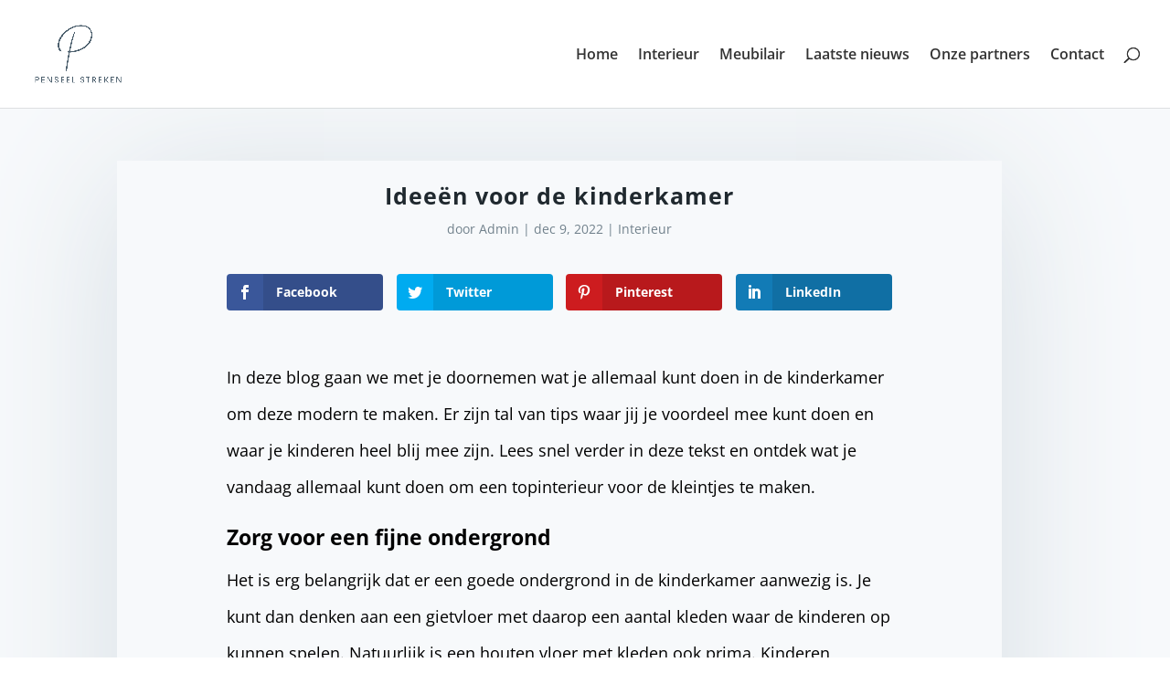

--- FILE ---
content_type: text/html; charset=UTF-8
request_url: https://www.penseelstreken.nl/ideeen-voor-de-kinderkamer/
body_size: 7071
content:
<!DOCTYPE html><html lang="nl-NL"><head><meta charset="UTF-8" /><meta http-equiv="X-UA-Compatible" content="IE=edge"><link rel="pingback" href="https://www.penseelstreken.nl/xmlrpc.php" /> <script type="text/javascript">document.documentElement.className = 'js';</script> <link rel="preconnect" href="https://fonts.gstatic.com" crossorigin /><meta name='robots' content='index, follow, max-image-preview:large, max-snippet:-1, max-video-preview:-1' /> <script type="text/javascript">let jqueryParams=[],jQuery=function(r){return jqueryParams=[...jqueryParams,r],jQuery},$=function(r){return jqueryParams=[...jqueryParams,r],$};window.jQuery=jQuery,window.$=jQuery;let customHeadScripts=!1;jQuery.fn=jQuery.prototype={},$.fn=jQuery.prototype={},jQuery.noConflict=function(r){if(window.jQuery)return jQuery=window.jQuery,$=window.jQuery,customHeadScripts=!0,jQuery.noConflict},jQuery.ready=function(r){jqueryParams=[...jqueryParams,r]},$.ready=function(r){jqueryParams=[...jqueryParams,r]},jQuery.load=function(r){jqueryParams=[...jqueryParams,r]},$.load=function(r){jqueryParams=[...jqueryParams,r]},jQuery.fn.ready=function(r){jqueryParams=[...jqueryParams,r]},$.fn.ready=function(r){jqueryParams=[...jqueryParams,r]};</script> <link media="all" href="https://www.penseelstreken.nl/wp-content/cache/autoptimize/css/autoptimize_baa681aec3e6a8ab0586e1f79619aeac.css" rel="stylesheet"><title>Ideeën voor de kinderkamer - Penseelstreken</title><meta name="description" content="Zit jij verlegen om ideeën voor je kinderkamer? Dan willen we je graag aanraden deze tekst te lezen en de nodige inspiratie op te doen." /><link rel="canonical" href="https://www.penseelstreken.nl/ideeen-voor-de-kinderkamer/" /><meta property="og:locale" content="nl_NL" /><meta property="og:type" content="article" /><meta property="og:title" content="Ideeën voor de kinderkamer - Penseelstreken" /><meta property="og:description" content="Zit jij verlegen om ideeën voor je kinderkamer? Dan willen we je graag aanraden deze tekst te lezen en de nodige inspiratie op te doen." /><meta property="og:url" content="https://www.penseelstreken.nl/ideeen-voor-de-kinderkamer/" /><meta property="og:site_name" content="Penseelstreken" /><meta property="article:published_time" content="2022-12-09T11:11:49+00:00" /><meta property="article:modified_time" content="2022-12-09T11:11:53+00:00" /><meta name="author" content="Admin" /><meta name="twitter:card" content="summary_large_image" /><meta name="twitter:label1" content="Geschreven door" /><meta name="twitter:data1" content="Admin" /><meta name="twitter:label2" content="Geschatte leestijd" /><meta name="twitter:data2" content="2 minuten" /> <script type="application/ld+json" class="yoast-schema-graph">{"@context":"https://schema.org","@graph":[{"@type":"WebPage","@id":"https://www.penseelstreken.nl/ideeen-voor-de-kinderkamer/","url":"https://www.penseelstreken.nl/ideeen-voor-de-kinderkamer/","name":"Ideeën voor de kinderkamer - Penseelstreken","isPartOf":{"@id":"https://www.penseelstreken.nl/#website"},"datePublished":"2022-12-09T11:11:49+00:00","dateModified":"2022-12-09T11:11:53+00:00","author":{"@id":"https://www.penseelstreken.nl/#/schema/person/872ca6b5db505582010e3b12c9e805da"},"description":"Zit jij verlegen om ideeën voor je kinderkamer? Dan willen we je graag aanraden deze tekst te lezen en de nodige inspiratie op te doen.","breadcrumb":{"@id":"https://www.penseelstreken.nl/ideeen-voor-de-kinderkamer/#breadcrumb"},"inLanguage":"nl-NL","potentialAction":[{"@type":"ReadAction","target":["https://www.penseelstreken.nl/ideeen-voor-de-kinderkamer/"]}]},{"@type":"BreadcrumbList","@id":"https://www.penseelstreken.nl/ideeen-voor-de-kinderkamer/#breadcrumb","itemListElement":[{"@type":"ListItem","position":1,"name":"Home","item":"https://www.penseelstreken.nl/"},{"@type":"ListItem","position":2,"name":"Laatste nieuws","item":"https://www.penseelstreken.nl/laatste-nieuws/"},{"@type":"ListItem","position":3,"name":"Ideeën voor de kinderkamer"}]},{"@type":"WebSite","@id":"https://www.penseelstreken.nl/#website","url":"https://www.penseelstreken.nl/","name":"Penseelstreken","description":"Kunst voor jou","potentialAction":[{"@type":"SearchAction","target":{"@type":"EntryPoint","urlTemplate":"https://www.penseelstreken.nl/?s={search_term_string}"},"query-input":"required name=search_term_string"}],"inLanguage":"nl-NL"},{"@type":"Person","@id":"https://www.penseelstreken.nl/#/schema/person/872ca6b5db505582010e3b12c9e805da","name":"Admin","image":{"@type":"ImageObject","inLanguage":"nl-NL","@id":"https://www.penseelstreken.nl/#/schema/person/image/","url":"https://secure.gravatar.com/avatar/c0013887125604a5d5ec89f41d0aa932a97f65d52c94ed1c0ff18e3dc99e615a?s=96&d=mm&r=g","contentUrl":"https://secure.gravatar.com/avatar/c0013887125604a5d5ec89f41d0aa932a97f65d52c94ed1c0ff18e3dc99e615a?s=96&d=mm&r=g","caption":"Admin"}}]}</script> <link href='https://sp-ao.shortpixel.ai' rel='preconnect' /><link rel="alternate" type="application/rss+xml" title="Penseelstreken &raquo; feed" href="https://www.penseelstreken.nl/feed/" /><link rel="alternate" type="application/rss+xml" title="Penseelstreken &raquo; reacties feed" href="https://www.penseelstreken.nl/comments/feed/" /><link rel="alternate" title="oEmbed (JSON)" type="application/json+oembed" href="https://www.penseelstreken.nl/wp-json/oembed/1.0/embed?url=https%3A%2F%2Fwww.penseelstreken.nl%2Fideeen-voor-de-kinderkamer%2F" /><link rel="alternate" title="oEmbed (XML)" type="text/xml+oembed" href="https://www.penseelstreken.nl/wp-json/oembed/1.0/embed?url=https%3A%2F%2Fwww.penseelstreken.nl%2Fideeen-voor-de-kinderkamer%2F&#038;format=xml" /><meta content="Divi v.4.25.2" name="generator"/><link rel="https://api.w.org/" href="https://www.penseelstreken.nl/wp-json/" /><link rel="alternate" title="JSON" type="application/json" href="https://www.penseelstreken.nl/wp-json/wp/v2/posts/726" /><link rel="EditURI" type="application/rsd+xml" title="RSD" href="https://www.penseelstreken.nl/xmlrpc.php?rsd" /><link rel='shortlink' href='https://www.penseelstreken.nl/?p=726' /><meta name="viewport" content="width=device-width, initial-scale=1.0, maximum-scale=1.0, user-scalable=0" /></head><body data-rsssl=1 class="wp-singular post-template-default single single-post postid-726 single-format-standard wp-theme-Divi et_monarch et_pb_button_helper_class et_fullwidth_nav et_fixed_nav et_show_nav et_pb_show_title et_primary_nav_dropdown_animation_fade et_secondary_nav_dropdown_animation_fade et_header_style_left et_pb_footer_columns3 et_cover_background et_pb_gutter osx et_pb_gutters3 et_right_sidebar et_divi_theme et-db"><div id="page-container"><header id="main-header" data-height-onload="103"><div class="container clearfix et_menu_container"><div class="logo_container"> <span class="logo_helper"></span> <a href="https://www.penseelstreken.nl/"> <noscript><img decoding="async" src="https://penseelstreken.nl/wp-content/uploads/2021/11/pensee.png" width="3223" height="2249" alt="Penseelstreken" data-height-percentage="60" /></noscript><img decoding="async" class="lazyload" src='data:image/svg+xml,%3Csvg%20xmlns=%22http://www.w3.org/2000/svg%22%20viewBox=%220%200%203223%202249%22%3E%3C/svg%3E' data-src="https://penseelstreken.nl/wp-content/uploads/2021/11/pensee.png" width="3223" height="2249" alt="Penseelstreken" id="logo" data-height-percentage="60" /> </a></div><div id="et-top-navigation" data-height="103" data-fixed-height="69"><nav id="top-menu-nav"><ul id="top-menu" class="nav"><li id="menu-item-242" class="menu-item menu-item-type-post_type menu-item-object-page menu-item-home menu-item-242"><a href="https://www.penseelstreken.nl/">Home</a></li><li id="menu-item-448" class="menu-item menu-item-type-taxonomy menu-item-object-category current-post-ancestor current-menu-parent current-post-parent menu-item-448"><a href="https://www.penseelstreken.nl/categorie/interieur/">Interieur</a></li><li id="menu-item-449" class="menu-item menu-item-type-taxonomy menu-item-object-category menu-item-449"><a href="https://www.penseelstreken.nl/categorie/meubilair/">Meubilair</a></li><li id="menu-item-238" class="menu-item menu-item-type-post_type menu-item-object-page current_page_parent menu-item-238"><a href="https://www.penseelstreken.nl/laatste-nieuws/">Laatste nieuws</a></li><li id="menu-item-206" class="menu-item menu-item-type-post_type menu-item-object-page menu-item-206"><a href="https://www.penseelstreken.nl/onze-partners/">Onze partners</a></li><li id="menu-item-26" class="menu-item menu-item-type-post_type menu-item-object-page menu-item-26"><a href="https://www.penseelstreken.nl/contact/">Contact</a></li></ul></nav><div id="et_top_search"> <span id="et_search_icon"></span></div><div id="et_mobile_nav_menu"><div class="mobile_nav closed"> <span class="select_page">Selecteer een pagina</span> <span class="mobile_menu_bar mobile_menu_bar_toggle"></span></div></div></div></div><div class="et_search_outer"><div class="container et_search_form_container"><form role="search" method="get" class="et-search-form" action="https://www.penseelstreken.nl/"> <input type="search" class="et-search-field" placeholder="Zoek &hellip;" value="" name="s" title="Zoek naar:" /></form> <span class="et_close_search_field"></span></div></div></header><div id="et-main-area"><div id="main-content"><div class="container"><div id="content-area" class="clearfix"><div id="left-area"><article id="post-726" class="et_pb_post post-726 post type-post status-publish format-standard hentry category-interieur"><div class="et_post_meta_wrapper"><h1 class="entry-title">Ideeën voor de kinderkamer</h1><p class="post-meta"> door <span class="author vcard"><a href="https://www.penseelstreken.nl/author/admin/" title="Posts van Admin" rel="author">Admin</a></span> | <span class="published">dec 9, 2022</span> | <a href="https://www.penseelstreken.nl/categorie/interieur/" rel="category tag">Interieur</a></p></div><div class="entry-content"><div class="et_social_inline et_social_mobile_on et_social_inline_top"><div class="et_social_networks et_social_4col et_social_darken et_social_rounded et_social_left et_social_no_animation et_social_withnetworknames et_social_outer_dark"><ul class="et_social_icons_container"><li class="et_social_facebook"> <a href="http://www.facebook.com/sharer.php?u=https%3A%2F%2Fwww.penseelstreken.nl%2Fideeen-voor-de-kinderkamer%2F&#038;t=Idee%C3%ABn%20voor%20de%20kinderkamer" class="et_social_share" rel="nofollow" data-social_name="facebook" data-post_id="726" data-social_type="share" data-location="inline"> <i class="et_social_icon et_social_icon_facebook"></i><div class="et_social_network_label"><div class="et_social_networkname">Facebook</div></div><span class="et_social_overlay"></span> </a></li><li class="et_social_twitter"> <a href="http://twitter.com/share?text=Idee%C3%ABn%20voor%20de%20kinderkamer&#038;url=https%3A%2F%2Fwww.penseelstreken.nl%2Fideeen-voor-de-kinderkamer%2F" class="et_social_share" rel="nofollow" data-social_name="twitter" data-post_id="726" data-social_type="share" data-location="inline"> <i class="et_social_icon et_social_icon_twitter"></i><div class="et_social_network_label"><div class="et_social_networkname">Twitter</div></div><span class="et_social_overlay"></span> </a></li><li class="et_social_pinterest"> <a href="#" class="et_social_share_pinterest" rel="nofollow" data-social_name="pinterest" data-post_id="726" data-social_type="share" data-location="inline"> <i class="et_social_icon et_social_icon_pinterest"></i><div class="et_social_network_label"><div class="et_social_networkname">Pinterest</div></div><span class="et_social_overlay"></span> </a></li><li class="et_social_linkedin"> <a href="http://www.linkedin.com/shareArticle?mini=true&#038;url=https%3A%2F%2Fwww.penseelstreken.nl%2Fideeen-voor-de-kinderkamer%2F&#038;title=Idee%C3%ABn%20voor%20de%20kinderkamer" class="et_social_share" rel="nofollow" data-social_name="linkedin" data-post_id="726" data-social_type="share" data-location="inline"> <i class="et_social_icon et_social_icon_linkedin"></i><div class="et_social_network_label"><div class="et_social_networkname">LinkedIn</div></div><span class="et_social_overlay"></span> </a></li></ul></div></div><p>In deze blog gaan we met je doornemen wat je allemaal kunt doen in de kinderkamer om deze modern te maken. Er zijn tal van tips waar jij je voordeel mee kunt doen en waar je kinderen heel blij mee zijn. Lees snel verder in deze tekst en ontdek wat je vandaag allemaal kunt doen om een topinterieur voor de kleintjes te maken.&nbsp;&nbsp;</p><h2 class="wp-block-heading">Zorg voor een fijne ondergrond&nbsp;</h2><p>Het is erg belangrijk dat er een goede ondergrond in de kinderkamer aanwezig is. Je kunt dan denken aan een gietvloer met daarop een aantal kleden waar de kinderen op kunnen spelen. Natuurlijk is een houten vloer met kleden ook prima. Kinderen houden er ook van als een kinderkamer gezellig is, dus we raden je zeker aan om te kijken naar <em>fluffy</em> kussens en allerlei accessoires met een oud nostalgisch sfeertje, want dat ziet er vaak warm en gezellig uit.</p><h2 class="wp-block-heading">Daglicht in de kinderkamer&nbsp;</h2><p>Iedereen vindt het fijn om in een relatief lichte kamer te zijn om daar dingen te doen. Of het nu gaat om de woonkamer, het thuiskantoor of de kinderkamer, het is erg belangrijk dat er voldoende daglicht in een vertrek aanwezig is. Er zijn een aantal manieren waarop je dit kunt realiseren: wanneer de kinderkamer op zolder is, kun je heel gemakkelijk en daklicht maken, waarbij er een gedeelte van het dak vervangen wordt door een raam. Ook een dakkapel wordt vaak gerealiseerd om de kamer ruimer en lichter te maken. Wanneer we het hebben over een kinderkamer op de eerste verdieping, dan is het misschien leuk om er een extra raam of juist een groter raam in te zetten. Je kunt je ook al heel wat bereiken wanneer je bijvoorbeeld kiest voor gordijnen die lichtdoorlatend zijn.&nbsp;</p><h2 class="wp-block-heading">Kies voor vrolijke kleuren&nbsp;</h2><p>Er zijn tal van kleuren verkrijgbaar die vaak gebruikt worden in kinderkamers, denk bijvoorbeeld aan blauw, roze, zwart en rood. Wanneer je kinderen oud genoeg zijn, kun je met ze overleggen welke kleuren ze graag zouden willen hebben. Je kunt dan de verschillende opties naast elkaar leggen. Vaak werkt het ook wel wanneer je ze zelf een aantal ideeën laat verzinnen. Jullie kunnen alle ideeën gemakkelijk plakken op een stuk karton, ook wel een moodboard genoemd, zo wordt het een stuk eenvoudiger om alles visueel te maken en uiteindelijk te kiezen voor een design. Bij <a href="https://www.grasonderjevoeten.nl/">grasonderjevoeten.nl</a> vind je veel leuk design voor de kinderkamer.</p><div class="et_social_inline et_social_mobile_on et_social_inline_bottom"><div class="et_social_networks et_social_4col et_social_darken et_social_rounded et_social_left et_social_no_animation et_social_withnetworknames et_social_outer_dark"><ul class="et_social_icons_container"><li class="et_social_facebook"> <a href="http://www.facebook.com/sharer.php?u=https%3A%2F%2Fwww.penseelstreken.nl%2Fideeen-voor-de-kinderkamer%2F&#038;t=Idee%C3%ABn%20voor%20de%20kinderkamer" class="et_social_share" rel="nofollow" data-social_name="facebook" data-post_id="726" data-social_type="share" data-location="inline"> <i class="et_social_icon et_social_icon_facebook"></i><div class="et_social_network_label"><div class="et_social_networkname">Facebook</div></div><span class="et_social_overlay"></span> </a></li><li class="et_social_twitter"> <a href="http://twitter.com/share?text=Idee%C3%ABn%20voor%20de%20kinderkamer&#038;url=https%3A%2F%2Fwww.penseelstreken.nl%2Fideeen-voor-de-kinderkamer%2F" class="et_social_share" rel="nofollow" data-social_name="twitter" data-post_id="726" data-social_type="share" data-location="inline"> <i class="et_social_icon et_social_icon_twitter"></i><div class="et_social_network_label"><div class="et_social_networkname">Twitter</div></div><span class="et_social_overlay"></span> </a></li><li class="et_social_pinterest"> <a href="#" class="et_social_share_pinterest" rel="nofollow" data-social_name="pinterest" data-post_id="726" data-social_type="share" data-location="inline"> <i class="et_social_icon et_social_icon_pinterest"></i><div class="et_social_network_label"><div class="et_social_networkname">Pinterest</div></div><span class="et_social_overlay"></span> </a></li><li class="et_social_linkedin"> <a href="http://www.linkedin.com/shareArticle?mini=true&#038;url=https%3A%2F%2Fwww.penseelstreken.nl%2Fideeen-voor-de-kinderkamer%2F&#038;title=Idee%C3%ABn%20voor%20de%20kinderkamer" class="et_social_share" rel="nofollow" data-social_name="linkedin" data-post_id="726" data-social_type="share" data-location="inline"> <i class="et_social_icon et_social_icon_linkedin"></i><div class="et_social_network_label"><div class="et_social_networkname">LinkedIn</div></div><span class="et_social_overlay"></span> </a></li></ul></div></div><div class='rp4wp-related-posts'><h3>Lees verder in ons blog</h3><ul><li><div class='rp4wp-related-post-content'> <a href='https://www.penseelstreken.nl/hoe-kan-ik-de-kinderkamer-het-beste-inrichten/'>Hoe kan ik de kinderkamer het beste inrichten?</a><p>Het inrichten van de kamer van je kind, hoe kan ik dit het beste doen? Mocht jij jezelf deze vraag stellen en ben je op zoek naar handige informatie die jou hierbij kan helpen? Dan&hellip;</p></div></li><li><div class='rp4wp-related-post-content'> <a href='https://www.penseelstreken.nl/tips-om-je-tuin-af-te-schermen/'>Tips om je tuin af te schermen</a><p>Heb jij een tuin en ben je op zoek naar tips om je tuin af te schermen? Stop dan met zoeken en raadpleeg dan deze pagina zodat je voorzien bent van alle noodzakelijke informatie omtrent&hellip;</p></div></li><li><div class='rp4wp-related-post-content'> <a href='https://www.penseelstreken.nl/woning-tips-om-je-huis-veiliger-te-maken/'>Woning tips om je huis veiliger te maken</a><p>Als je op zoek bent naar tips om je huis veiliger te maken, is het aan te raden om hier aandacht aan te besteden. Hierbij is het aan te raden om onderstaande blog door te&hellip;</p></div></li><li><div class='rp4wp-related-post-content'> <a href='https://www.penseelstreken.nl/kunstgras-en-kunstige-visualisaties-voor-je-beursstand/'>Kunstgras en kunstige visualisaties voor je beursstand</a><p>Heb jij het gevoel dat je niet helemaal het maximale uit beursstand haalt of ben je gewoon benieuwd hoe je eventuele verbeteringen kan toevoegen aan je presentatie? Wij willen graag in deze tekst jou hierin&hellip;</p></div></li></ul></div></div><div class="et_post_meta_wrapper"></div></article></div></div></div></div><footer id="main-footer"><div class="container"><div id="footer-widgets" class="clearfix"><div class="footer-widget"><div id="recent-posts-8" class="fwidget et_pb_widget widget_recent_entries"><h4 class="title">Laatste berichten</h4><ul><li> <a href="https://www.penseelstreken.nl/betontegels-die-jouw-voortuin-een-ijzersterke-upgrade-geven/">Betontegels die jouw voortuin een ijzersterke upgrade geven</a></li><li> <a href="https://www.penseelstreken.nl/dit-zijn-de-onverwachte-voordelen-van-een-verhuispartner/">Dit zijn de onverwachte voordelen van een verhuispartner</a></li><li> <a href="https://www.penseelstreken.nl/zo-regel-je-veilig-vastgoed-met-juridische-kennis/">Zo regel je veilig vastgoed met juridische kennis </a></li><li> <a href="https://www.penseelstreken.nl/jouw-locatie-veilig-met-een-incompany-hoogwerkercertificaat/">Jouw locatie veilig met een incompany hoogwerkercertificaat</a></li><li> <a href="https://www.penseelstreken.nl/de-voordelen-van-een-spouwmuur-isolatie/">De voordelen van een spouwmuur isolatie</a></li></ul></div></div><div class="footer-widget"><div id="archives-4" class="fwidget et_pb_widget widget_archive"><h4 class="title">Archief</h4><ul><li><a href='https://www.penseelstreken.nl/2025/12/'>december 2025</a></li><li><a href='https://www.penseelstreken.nl/2025/11/'>november 2025</a></li><li><a href='https://www.penseelstreken.nl/2025/10/'>oktober 2025</a></li><li><a href='https://www.penseelstreken.nl/2025/09/'>september 2025</a></li><li><a href='https://www.penseelstreken.nl/2025/08/'>augustus 2025</a></li><li><a href='https://www.penseelstreken.nl/2025/07/'>juli 2025</a></li><li><a href='https://www.penseelstreken.nl/2025/06/'>juni 2025</a></li><li><a href='https://www.penseelstreken.nl/2025/05/'>mei 2025</a></li><li><a href='https://www.penseelstreken.nl/2025/03/'>maart 2025</a></li><li><a href='https://www.penseelstreken.nl/2025/02/'>februari 2025</a></li><li><a href='https://www.penseelstreken.nl/2024/12/'>december 2024</a></li><li><a href='https://www.penseelstreken.nl/2024/11/'>november 2024</a></li><li><a href='https://www.penseelstreken.nl/2024/09/'>september 2024</a></li><li><a href='https://www.penseelstreken.nl/2024/08/'>augustus 2024</a></li><li><a href='https://www.penseelstreken.nl/2024/07/'>juli 2024</a></li><li><a href='https://www.penseelstreken.nl/2024/06/'>juni 2024</a></li><li><a href='https://www.penseelstreken.nl/2024/05/'>mei 2024</a></li><li><a href='https://www.penseelstreken.nl/2024/03/'>maart 2024</a></li><li><a href='https://www.penseelstreken.nl/2024/02/'>februari 2024</a></li><li><a href='https://www.penseelstreken.nl/2023/12/'>december 2023</a></li><li><a href='https://www.penseelstreken.nl/2023/11/'>november 2023</a></li><li><a href='https://www.penseelstreken.nl/2023/10/'>oktober 2023</a></li><li><a href='https://www.penseelstreken.nl/2023/09/'>september 2023</a></li><li><a href='https://www.penseelstreken.nl/2023/08/'>augustus 2023</a></li><li><a href='https://www.penseelstreken.nl/2023/06/'>juni 2023</a></li><li><a href='https://www.penseelstreken.nl/2023/05/'>mei 2023</a></li><li><a href='https://www.penseelstreken.nl/2023/03/'>maart 2023</a></li><li><a href='https://www.penseelstreken.nl/2023/02/'>februari 2023</a></li><li><a href='https://www.penseelstreken.nl/2023/01/'>januari 2023</a></li><li><a href='https://www.penseelstreken.nl/2022/12/'>december 2022</a></li><li><a href='https://www.penseelstreken.nl/2022/10/'>oktober 2022</a></li><li><a href='https://www.penseelstreken.nl/2022/09/'>september 2022</a></li><li><a href='https://www.penseelstreken.nl/2022/08/'>augustus 2022</a></li><li><a href='https://www.penseelstreken.nl/2022/07/'>juli 2022</a></li><li><a href='https://www.penseelstreken.nl/2022/06/'>juni 2022</a></li><li><a href='https://www.penseelstreken.nl/2022/05/'>mei 2022</a></li><li><a href='https://www.penseelstreken.nl/2022/04/'>april 2022</a></li><li><a href='https://www.penseelstreken.nl/2022/03/'>maart 2022</a></li><li><a href='https://www.penseelstreken.nl/2022/02/'>februari 2022</a></li><li><a href='https://www.penseelstreken.nl/2022/01/'>januari 2022</a></li></ul></div></div><div class="footer-widget"><div id="text-3" class="fwidget et_pb_widget widget_text"><h4 class="title">Contact</h4><div class="textwidget"><p>Via info @ penseelstreken.nl kun je je vragen en opmerkingen met ons delen.</p></div></div></div></div></div><div id="footer-bottom"><div class="container clearfix"><ul class="et-social-icons"><li class="et-social-icon et-social-facebook"> <a href="#" class="icon"> <span>Facebook</span> </a></li><li class="et-social-icon et-social-twitter"> <a href="#" class="icon"> <span>X</span> </a></li><li class="et-social-icon et-social-rss"> <a href="https://www.penseelstreken.nl/feed/" class="icon"> <span>RSS</span> </a></li></ul><div id="footer-info"><a href="https://www...nl/sitemap">Sitemap</a></div></div></div></footer></div></div> <script type="speculationrules">{"prefetch":[{"source":"document","where":{"and":[{"href_matches":"/*"},{"not":{"href_matches":["/wp-*.php","/wp-admin/*","/wp-content/uploads/*","/wp-content/*","/wp-content/plugins/*","/wp-content/themes/Divi/*","/*\\?(.+)"]}},{"not":{"selector_matches":"a[rel~=\"nofollow\"]"}},{"not":{"selector_matches":".no-prefetch, .no-prefetch a"}}]},"eagerness":"conservative"}]}</script> <div class="et_social_pin_images_outer"><div class="et_social_pinterest_window"><div class="et_social_modal_header"><h3>Pin It on Pinterest</h3><span class="et_social_close"></span></div><div class="et_social_pin_images" data-permalink="https://www.penseelstreken.nl/ideeen-voor-de-kinderkamer/" data-title="Ideeën voor de kinderkamer" data-post_id="726"></div></div></div><noscript><style>.lazyload{display:none;}</style></noscript><script data-noptimize="1">window.lazySizesConfig=window.lazySizesConfig||{};window.lazySizesConfig.loadMode=1;</script><script async data-noptimize="1" src='https://www.penseelstreken.nl/wp-content/plugins/autoptimize/classes/external/js/lazysizes.min.js'></script> <script type="text/javascript" id="jquery-js-after">jqueryParams.length&&$.each(jqueryParams,function(e,r){if("function"==typeof r){var n=String(r);n.replace("$","jQuery");var a=new Function("return "+n)();$(document).ready(a)}});
//# sourceURL=jquery-js-after</script> <script type="text/javascript" id="et_monarch-custom-js-js-extra">var monarchSettings = {"ajaxurl":"https://www.penseelstreken.nl/wp-admin/admin-ajax.php","pageurl":"https://www.penseelstreken.nl/ideeen-voor-de-kinderkamer/","stats_nonce":"166b4168c5","share_counts":"46600e9d94","follow_counts":"9dff17bf73","total_counts":"7e30390666","media_single":"7d83a280c6","media_total":"6bcd9c87f6","generate_all_window_nonce":"bf75626f2e","no_img_message":"No images available for sharing on this page"};
//# sourceURL=et_monarch-custom-js-js-extra</script> <script type="text/javascript" id="divi-custom-script-js-extra">var DIVI = {"item_count":"%d Item","items_count":"%d Items"};
var et_builder_utils_params = {"condition":{"diviTheme":true,"extraTheme":false},"scrollLocations":["app","top"],"builderScrollLocations":{"desktop":"app","tablet":"app","phone":"app"},"onloadScrollLocation":"app","builderType":"fe"};
var et_frontend_scripts = {"builderCssContainerPrefix":"#et-boc","builderCssLayoutPrefix":"#et-boc .et-l"};
var et_pb_custom = {"ajaxurl":"https://www.penseelstreken.nl/wp-admin/admin-ajax.php","images_uri":"https://www.penseelstreken.nl/wp-content/themes/Divi/images","builder_images_uri":"https://www.penseelstreken.nl/wp-content/themes/Divi/includes/builder/images","et_frontend_nonce":"2e0a626ced","subscription_failed":"Kijk dan de onderstaande velden in om ervoor te zorgen u de juiste informatie.","et_ab_log_nonce":"01745d92af","fill_message":"Alsjeblieft, vul op de volgende gebieden:","contact_error_message":"Gelieve de volgende fouten te verbeteren:","invalid":"Ongeldig e-mail","captcha":"Captcha","prev":"Vorig","previous":"Vorige","next":"Volgende","wrong_captcha":"U heeft het verkeerde nummer in de captcha ingevoerd.","wrong_checkbox":"Selectievakje","ignore_waypoints":"no","is_divi_theme_used":"1","widget_search_selector":".widget_search","ab_tests":[],"is_ab_testing_active":"","page_id":"726","unique_test_id":"","ab_bounce_rate":"5","is_cache_plugin_active":"yes","is_shortcode_tracking":"","tinymce_uri":"https://www.penseelstreken.nl/wp-content/themes/Divi/includes/builder/frontend-builder/assets/vendors","accent_color":"rgba(0,0,0,0.79)","waypoints_options":[]};
var et_pb_box_shadow_elements = [];
//# sourceURL=divi-custom-script-js-extra</script> <script defer src="https://www.penseelstreken.nl/wp-content/cache/autoptimize/js/autoptimize_9197ea7723ca26e19712867a421f3ce1.js"></script></body></html>